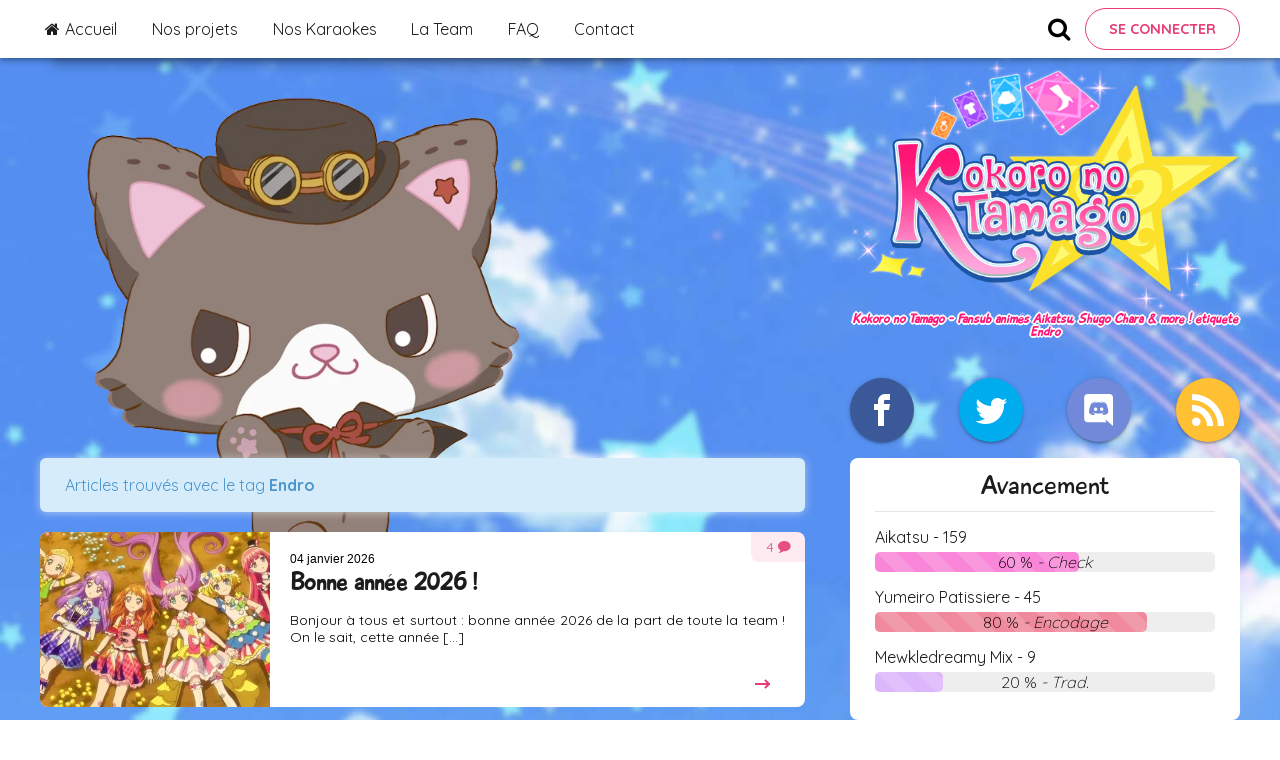

--- FILE ---
content_type: text/html; charset=UTF-8
request_url: https://kn-tamago.fr/show/tag/154
body_size: 4945
content:
<!DOCTYPE html>
<!--[if IE 8 ]><html class="no-js oldie ie8" lang="en"> <![endif]-->
<!--[if IE 9 ]><html class="no-js oldie ie9" lang="en"> <![endif]-->
<!--[if (gte IE 9)|!(IE)]><!--><html class="no-js" lang="fr_FR"> <!--<![endif]-->
<head>

	<!--- basic page needs
	================================================== -->
	<meta charset="utf-8" />
	<meta http-equiv="X-UA-Compatible" content="IE=edge" />
	  <title>Kokoro no Tamago | Fansub animés Aikatsu, Shugo Chara &amp; more !
         étiqueté Endro       </title>
  <meta name="description" content="Kokoro no Tamago, fansub et communauté autour de Aikatsu, Aikatsu Stars et Aikatsu Friends ! Retrouvez vos épisodes en streaming et téléchargement vostfr, mais aussi Shugo Chara, Yumeiro Patissiere, Kakuriyo no Yadomeshi, etc.
         étiqueté Endro     "/>
  <meta name="keywords" content="Kokoro no Tamago, kokoro, no, tamago, aikatsu, aikatsu stars, aikatsu friends, vostfr, KNT, knt, KnT, stars, friends, shugo chara, honto no jibun, Kakuriyo no Yadomeshi, download, téléchargement, streaming
        , tag Endro     "/>
	<meta name="author" content="author" />
	<meta name="copyright" content="Kokoro no Tamago" />
	<meta property="og:locale" content="fr_FR" />
	<link rel="icon" href="https://kn-tamago.fr/assets/img/icon.ico">
	<meta name="csrf-token" content="AtFIdxqmWOerFEDi8Rd7RakRQy67TpPdccBXZfzh" />

	  <link rel="canonical" href="https://kn-tamago.fr/show/tag/154" />
        <link rel="next" href="https://kn-tamago.fr/show/tag/154?page=2">
  	  <meta name="title" content="Kokoro no Tamago">
  <!-- sample fb meta -->
  <meta property="og:title" content="Kokoro no Tamago" />
  <meta property="og:type" content="website" />
  <meta property="og:url" content="https://kn-tamago.fr" />
  <meta property="og:image" content="https://kn-tamago.fr/assets/img/screenshot.png" />
  <meta property="og:description" content="#"/>

  <!-- sample twitter meta -->
  <meta name="twitter:card" content="summary_large_image">
  <meta name="twitter:site" content="@KnTamago">
  <meta name="twitter:title" content="Kokoro no Tamago">
  <meta name="twitter:description" content="#">
  <meta name="twitter:image" content="https://kn-tamago.fr/assets/img/screenshot.png">

	<!-- mobile specific metas
	================================================== -->
	<meta name="viewport" content="width=device-width, initial-scale=1.0" />

	<!-- RSS feed link -->
	<link rel="alternate" type="application/atom+xml" href="https://kn-tamago.fr/rss" title="Kokoro no Tamago">

	<!-- CSS
	================================================== -->
	<!-- Preload fonts -->
	<link rel="preconnect" href="https://fonts.gstatic.com">
	<link href="https://fonts.googleapis.com/css2?family=Quicksand:wght@300;400;500;600;700&display=swap" rel="stylesheet">

	<link rel=preload as=font href="https://kn-tamago.fr/assets/fonts/Playtime/playtime-webfont.woff" crossOrigin="anonymous"/>
	<link rel=preload as=font href="https://kn-tamago.fr/assets/fonts/Playtime/PlaytimeOblique-webfont.woff" crossOrigin="anonymous"/>
	<!-- End preload-->
	<link rel="stylesheet" href="https://kn-tamago.fr/assets/css/style.css?v=2.0">
	<!--
	<link rel="stylesheet" href="https://kn-tamago.fr/assets/css/base.css">
	<link rel="stylesheet" href="https://kn-tamago.fr/assets/css/vendor.css">
	<link rel="stylesheet" href="https://kn-tamago.fr/assets/css/main.css">
-->

<!-- JS
==================================== -->
<script src="https://kn-tamago.fr/assets/js/jquery-3.6.0.min.js"></script>
<script src="https://cdnjs.cloudflare.com/ajax/libs/jquery.lazy/1.7.9/jquery.lazy.min.js" defer></script>


<!-- script
================================================== -->
<!--
<script src="https://cdnjs.cloudflare.com/ajax/libs/modernizr/2.8.3/modernizr.js"></script>
<script src="https://cdnjs.cloudflare.com/ajax/libs/pace/1.0.2/pace.min.js"></script>
-->


	<!-- Google Tag Manager -->
	<script>(function(w,d,s,l,i){w[l]=w[l]||[];w[l].push({'gtm.start':
	new Date().getTime(),event:'gtm.js'});var f=d.getElementsByTagName(s)[0],
	j=d.createElement(s),dl=l!='dataLayer'?'&l='+l:'';j.async=true;j.src=
	'https://www.googletagmanager.com/gtm.js?id='+i+dl;f.parentNode.insertBefore(j,f);
})(window,document,'script','dataLayer','GTM-T7C6DC2');</script>
<!-- End Google Tag Manager -->
</script>
</head>

<body id="top">
			<!-- Google Tag Manager (noscript) -->
		<noscript><iframe src="https://www.googletagmanager.com/ns.html?id=GTM-T7C6DC2"
			height="0" width="0" style="display:none;visibility:hidden"></iframe></noscript>
			<!-- End Google Tag Manager (noscript) -->
		
		<nav class="menu" itemscope itemtype="https://schema.org/SiteNavigationElement">
  <div class="menu_content">
    <a href="#" class="menu_item menu_item-burger">Menu</a>
    <div class="menu_contentMain">
      <a href="https://kn-tamago.fr" class="menu_item " itemprop="url">
        <span class="icon-home"></span> <span itemprop="name">Accueil</span>
      </a>
      <a href="https://kn-tamago.fr/series" class="menu_item " itemprop="url">
        <span itemprop="name">Nos projets</span>
      </a>
      <a href="https://kn-tamago.fr/karaoke" class="menu_item " itemprop="url">
        <span itemprop="name">Nos Karaokes</span>
      </a>
      <a href="https://kn-tamago.fr/team" class="menu_item " itemprop="url">
        <span itemprop="name">La Team</span>
      </a>
      <a href="https://kn-tamago.fr/show/faq" class="menu_item " itemprop="url">
        <span itemprop="name">FAQ</span>
      </a>
              <a href="https://kn-tamago.fr/contacts/create" class="menu_item " itemprop="url">
          <span itemprop="name">Contact</span>
        </a>
          </div>
    <div class="menu_contentProfile">
      <span class="icon-search" id="menu_search"></span>
              <a href="https://kn-tamago.fr/login" class="btn btn-secondary" itemprop="url">
          <span itemprop="name">Se connecter</span>
        </a>
      
      
      <form role="search" method="get" class="menu_search" action="https://kn-tamago.fr/show" style="display:none;">
        <label class="menu_searchLabel">
          <input type="search" class="menu_searchField" placeholder="Effectuer une recherche..."  name="search" autocomplete="off" required>
        </label>
        <button type="submit" class="menu_searchSubmit" value="Rechercher"><span class="icon-search"></span></button>
      </form>

    </div>
  </div>
</nav>

		<!-- Christmas snowfall -->
		
		<div class="layout lazy"  data-src="https://kn-tamago.fr/imagecache/webp/9.png"  >
			<!-- header
			================================================== -->
			<header class="header">
				<div class="header__brand" itemscope itemtype="https://schema.org/WebSite">
					<a href="https://kn-tamago.fr" class="header__brandLogo" itemprop="url" title="Kokoro no Tamago fansub"><img src="https://kn-tamago.fr/assets/img/logo.png" alt="Kokoro no Tamago Fansub" loading="lazy" /></a>
											<h1 class="header__brandDesc">Kokoro no Tamago - Fansub animés Aikatsu, Shugo Chara & more !
															 étiqueté Endro 																		</h1>
															</div>
							<div id="widget-social" class="header__social">
								<a class="header__socialItem header__socialItem--facebook" aria-label="Facebook" href="https://www.facebook.com/Kntamago/"><span class="icon-facebook"></span></i></a>
								<a class="header__socialItem header__socialItem--twitter" aria-label="Twitter" href="https://twitter.com/KnTamago"><span class="icon-twitter"></span></a>
								<a class="header__socialItem header__socialItem--discord" aria-label="Discord" href="https://discordapp.com/invite/UqweeVq"><span class="icon-discord"></span></a>
								<a class="header__socialItem header__socialItem--rss" aria-label="Rss" href="https://kn-tamago.fr/rss"><span class="icon-rss"></span></a>
							</div>
						</header> <!-- end header -->

						<!-- Content
						================================================== -->

						<div class="layout_content">
							<button class="mobile_sidebarBtn">Panneau latéral</button>

							<section class="blog">

								
								<!-- IE Prevention -->
																									
								                            <div class="alert-box ss-info hideit">
    <p>Articles trouvés avec le tag <strong>Endro</strong></p>
    <i class="fa fa-times close"></i>
</div>
                        
            <!-- POSTS -->
                          <article class="posts">
  <a href="https://kn-tamago.fr/show/bonne-annee-2026" class="posts__thumbnail">
    <picture height="175" width="300">
      <source srcset="https://kn-tamago.fr/imagecache/smallwebp/2026.PNG" type="image/webp">
      <img class="posts__thumbnailImg" data-src="https://kn-tamago.fr/imagecache/small/2026.PNG" alt="Bonne année 2026 !" loading="lazy">
    </picture>
  </a><div class="posts__content">
    <time datetime="2026-01-04T20:06:30+00:00" class="posts__contentDate">04 janvier 2026</time>
    <a href="https://kn-tamago.fr/show/bonne-annee-2026" class="posts__contentTitle"><h2>Bonne année 2026 !</h2></a>
        <p class="posts__contentDesc">Bonjour &agrave; tous et surtout : bonne ann&eacute;e 2026 de la part de toute la team&nbsp;!

On le sait, cette ann&eacute;e [...]</p>
    <a href="https://kn-tamago.fr/show/bonne-annee-2026" class="posts__contentDescMore"><i class="arrow arrow-right"></i></a>
    <span class="posts__commentCount">4 <span class="icon-bubble"></span></span>
  </div>
</article>
                          <article class="posts">
  <a href="https://kn-tamago.fr/show/bonne-annee-2025" class="posts__thumbnail">
    <picture height="175" width="300">
      <source srcset="https://kn-tamago.fr/imagecache/smallwebp/annee2025.jpg" type="image/webp">
      <img class="posts__thumbnailImg" data-src="https://kn-tamago.fr/imagecache/small/annee2025.jpg" alt="Bonne année 2025 !" loading="lazy">
    </picture>
  </a><div class="posts__content">
    <time datetime="2025-01-06T20:30:58+00:00" class="posts__contentDate">06 janvier 2025</time>
    <a href="https://kn-tamago.fr/show/bonne-annee-2025" class="posts__contentTitle"><h2>Bonne année 2025 !</h2></a>
        <p class="posts__contentDesc">Hello &agrave; tous et surtout, de la part de toute la team, une bonne et heureuse ann&eacute;e 2025 ! Entre [...]</p>
    <a href="https://kn-tamago.fr/show/bonne-annee-2025" class="posts__contentDescMore"><i class="arrow arrow-right"></i></a>
    <span class="posts__commentCount">5 <span class="icon-bubble"></span></span>
  </div>
</article>
                          <article class="posts">
  <a href="https://kn-tamago.fr/show/traileraikatsuacademy" class="posts__thumbnail">
    <picture height="175" width="300">
      <source srcset="https://kn-tamago.fr/imagecache/smallwebp/aikatsu-academy-trailer.jpg" type="image/webp">
      <img class="posts__thumbnailImg" data-src="https://kn-tamago.fr/imagecache/small/aikatsu-academy-trailer.jpg" alt="Aikatsu Academy, les petites infos" loading="lazy">
    </picture>
  </a><div class="posts__content">
    <time datetime="2024-07-23T20:27:24+00:00" class="posts__contentDate">23 juillet 2024</time>
    <a href="https://kn-tamago.fr/show/traileraikatsuacademy" class="posts__contentTitle"><h2>Aikatsu Academy, les petites infos</h2></a>
        <p class="posts__contentDesc">Bonsoir !

Bon, c&#39;&eacute;tait pas trop pr&eacute;vu, mais on vous montre le trailer d&#39;Aikatsu Academy !

Pour l&#39;instant aucun anime n&#39;a &eacute;t&eacute; [...]</p>
    <a href="https://kn-tamago.fr/show/traileraikatsuacademy" class="posts__contentDescMore"><i class="arrow arrow-right"></i></a>
    <span class="posts__commentCount">8 <span class="icon-bubble"></span></span>
  </div>
</article>
                          <article class="posts">
  <a href="https://kn-tamago.fr/show/bonne-annee-2024" class="posts__thumbnail">
    <picture height="175" width="300">
      <source srcset="https://kn-tamago.fr/imagecache/smallwebp/nouvel-an-2023.png" type="image/webp">
      <img class="posts__thumbnailImg" data-src="https://kn-tamago.fr/imagecache/small/nouvel-an-2023.png" alt="Bonne année 2024 !" loading="lazy">
    </picture>
  </a><div class="posts__content">
    <time datetime="2024-01-01T14:23:50+00:00" class="posts__contentDate">01 janvier 2024</time>
    <a href="https://kn-tamago.fr/show/bonne-annee-2024" class="posts__contentTitle"><h2>Bonne année 2024 !</h2></a>
        <p class="posts__contentDesc">Hello tout le monde !

La team vous souhaite une excellente ann&eacute;e 2024, pleine de joie, de rires et d&#39;Aikatsu&nbsp;! (J&#39;avais [...]</p>
    <a href="https://kn-tamago.fr/show/bonne-annee-2024" class="posts__contentDescMore"><i class="arrow arrow-right"></i></a>
    <span class="posts__commentCount">4 <span class="icon-bubble"></span></span>
  </div>
</article>
                          <article class="posts">
  <a href="https://kn-tamago.fr/show/bonne-annee-2023" class="posts__thumbnail">
    <picture height="175" width="300">
      <source srcset="https://kn-tamago.fr/imagecache/smallwebp/nouvel-an-2023.png" type="image/webp">
      <img class="posts__thumbnailImg" data-src="https://kn-tamago.fr/imagecache/small/nouvel-an-2023.png" alt="Bonne année 2023 !" loading="lazy">
    </picture>
  </a><div class="posts__content">
    <time datetime="2023-01-01T18:18:02+00:00" class="posts__contentDate">01 janvier 2023</time>
    <a href="https://kn-tamago.fr/show/bonne-annee-2023" class="posts__contentTitle"><h2>Bonne année 2023 !</h2></a>
        <p class="posts__contentDesc">Bonne et heureuse ann&eacute;e &agrave; tous ceux qui liront ces quelques lignes !

La team vous souhaite tout le meilleur, et [...]</p>
    <a href="https://kn-tamago.fr/show/bonne-annee-2023" class="posts__contentDescMore"><i class="arrow arrow-right"></i></a>
    <span class="posts__commentCount">14 <span class="icon-bubble"></span></span>
  </div>
</article>
                          <article class="posts">
  <a href="https://kn-tamago.fr/show/cagnotte-2022-le-retour" class="posts__thumbnail">
    <picture height="175" width="300">
      <source srcset="https://kn-tamago.fr/imagecache/smallwebp/aikatsu-121.png" type="image/webp">
      <img class="posts__thumbnailImg" data-src="https://kn-tamago.fr/imagecache/small/aikatsu-121.png" alt="Cagnotte 2022, le retour" loading="lazy">
    </picture>
  </a><div class="posts__content">
    <time datetime="2022-10-02T13:07:00+00:00" class="posts__contentDate">02 octobre 2022</time>
    <a href="https://kn-tamago.fr/show/cagnotte-2022-le-retour" class="posts__contentTitle"><h2>Cagnotte 2022, le retour</h2></a>
        <p class="posts__contentDesc">Bonjour &agrave; tous !

Comme vous le savez s&ucirc;rement pour les anciens, ou pas pour les nouveaux, nous faisons une cagnotte [...]</p>
    <a href="https://kn-tamago.fr/show/cagnotte-2022-le-retour" class="posts__contentDescMore"><i class="arrow arrow-right"></i></a>
    <span class="posts__commentCount">0 <span class="icon-bubble"></span></span>
  </div>
</article>
                          <article class="posts">
  <a href="https://kn-tamago.fr/show/nouvelleserietokyomewmewnew" class="posts__thumbnail">
    <picture height="175" width="300">
      <source srcset="https://kn-tamago.fr/imagecache/smallwebp/tokyo-mew-mew-new-pres.png" type="image/webp">
      <img class="posts__thumbnailImg" data-src="https://kn-tamago.fr/imagecache/small/tokyo-mew-mew-new-pres.png" alt="Tokyo Mew Mew New de façon plus officielle !" loading="lazy">
    </picture>
  </a><div class="posts__content">
    <time datetime="2022-06-14T15:20:46+00:00" class="posts__contentDate">14 juin 2022</time>
    <a href="https://kn-tamago.fr/show/nouvelleserietokyomewmewnew" class="posts__contentTitle"><h2>Tokyo Mew Mew New de façon plus officielle !</h2></a>
        <p class="posts__contentDesc">Bonjour !

Bon, je l&#39;avais mentionn&eacute; fin mai dans un article de Aikatsu mais &ccedil;a a pu passer inaper&ccedil;u, et comme [...]</p>
    <a href="https://kn-tamago.fr/show/nouvelleserietokyomewmewnew" class="posts__contentDescMore"><i class="arrow arrow-right"></i></a>
    <span class="posts__commentCount">9 <span class="icon-bubble"></span></span>
  </div>
</article>
                          <article class="posts">
  <a href="https://kn-tamago.fr/show/karaoke-aikatsu-planet-never-never" class="posts__thumbnail">
    <picture height="175" width="300">
      <source srcset="https://kn-tamago.fr/imagecache/smallwebp/aikatsu-neverneverp.png" type="image/webp">
      <img class="posts__thumbnailImg" data-src="https://kn-tamago.fr/imagecache/small/aikatsu-neverneverp.png" alt="Karaoké Aikatsu Planet - NeverNever" loading="lazy">
    </picture>
  </a><div class="posts__content">
    <time datetime="2022-04-01T11:32:16+00:00" class="posts__contentDate">01 avril 2022</time>
    <a href="https://kn-tamago.fr/show/karaoke-aikatsu-planet-never-never" class="posts__contentTitle"><h2>Karaoké Aikatsu Planet - NeverNever</h2></a>
        <p class="posts__contentDesc">Hello !

En ce vendredi neigeux, voici un petit karaok&eacute; estival ! Depuis le temps qu&#39;on parle de sortir les karaok&eacute;s [...]</p>
    <a href="https://kn-tamago.fr/show/karaoke-aikatsu-planet-never-never" class="posts__contentDescMore"><i class="arrow arrow-right"></i></a>
    <span class="posts__commentCount">4 <span class="icon-bubble"></span></span>
  </div>
</article>
            
        <div class="row">

            <nav class="pagination">
        
                    <span class="pagination__item prev inactive">&laquo; Précédent</span>
        
        
                    
            
            
                                                                        <span class="pagination__item inactive">1</span>
                                                                                <a href="https://kn-tamago.fr/show/tag/154?page=2" class="pagination__item">2</a>
                                                                                <a href="https://kn-tamago.fr/show/tag/154?page=3" class="pagination__item">3</a>
                                                                                <a href="https://kn-tamago.fr/show/tag/154?page=4" class="pagination__item">4</a>
                                                                                <a href="https://kn-tamago.fr/show/tag/154?page=5" class="pagination__item">5</a>
                                                                                <a href="https://kn-tamago.fr/show/tag/154?page=6" class="pagination__item">6</a>
                                                                                <a href="https://kn-tamago.fr/show/tag/154?page=7" class="pagination__item">7</a>
                                                        
        
                    <a href="https://kn-tamago.fr/show/tag/154?page=2"  class="pagination__item next" rel="next">Suivant &raquo;</a>
            </nav>


        </div>

							</section>

							<aside class="sidebar">
								<!-- Avancement -->

<div id="widget-progress" class="widget">
  <p class="widget__title">Avancement</p>
  <hr />
        <div class="project">
      <a href="https://kn-tamago.fr/series/aikatsu">
        <h3 class="project__title"> Aikatsu - 159</h3>
      </a>
      <div class="progress progress-striped active">
        <div role="progressbar" style="width: 60%;background-color:#f986d8!important;" class="progress-bar"></div>
        <span> 60 % <em>
                  - Check
              </em></span>
      </div>
    </div>
      <div class="project">
      <a href="https://kn-tamago.fr/series/yumeiro-patissiere">
        <h3 class="project__title"> Yumeiro Patissiere - 45</h3>
      </a>
      <div class="progress progress-striped active">
        <div role="progressbar" style="width: 80%;background-color:#ef899b!important;" class="progress-bar"></div>
        <span> 80 % <em>
                  - Encodage
              </em></span>
      </div>
    </div>
      <div class="project">
      <a href="https://kn-tamago.fr/series/mewkledreamy-mix">
        <h3 class="project__title"> Mewkledreamy Mix - 9</h3>
      </a>
      <div class="progress progress-striped active">
        <div role="progressbar" style="width: 20%;background-color:#dcb6fb!important;" class="progress-bar"></div>
        <span> 20 % <em>
                  - Trad.
            </em></span>
      </div>
    </div>
    </div>

<!-- Inscription -->

<div id="widget-newsletter" class="widget">
  <p class="widget__title">Inscrivez-vous !</p>
  <hr/>
  <p>Ce que vous inscrire peut vous apporter :</p>
  <ul>
    <li>Possibilité de s'inscrire à la newsletter</li>
    <li>Plus de flexibilité dans les commentaires</li>
  </ul>
  <center>
    <a style="margin-top:20px;" href="https://kn-tamago.fr/register" class="btn btn-secondary">S'inscrire</a>
  </center>
</div>

<!-- Dons -->

<div id="widget-newsletter" class="widget newsletter relative" style="height: 280px;">
  <p class="widget__title">Faire un don</p>
  <hr/>
  <div class="progress progress-striped active" style="height:30px;">
        <div role="progressbar" style="width:37.5%;background-color: lightseagreen; height:30px;" class="progress-bar"></div>
        <span style="bottom:25px;">75€<em> / 200€</em></span>
  </div>
  <em style="margin-top: 8px;">Merci Tiffy, Kent !</em>
  <div class="newsletter_content">
  <img src="https://kn-tamago.fr/assets/img/aoi-newsletter.png" alt="Kiriya Aoi" height="155" width="106" class="newsletter__img" loading="lazy"/>
  <div class="newsletter__register">
    <p>Soutenez-nous et faites un don pour maintenir nos serveurs !</p>
    <a href="https://www.paypal.me/kntamago" target="_blank" rel="noopener noreferrer" class="btn">Je fais un don !</a>
  </div>
</div>
</div>

<!-- Partenaires -->

<div id="widget-partners" class="widget">
  <p class="widget__title">Partenaires</p>
  <hr />
  <div class="partners">
    <a href="http://www.anime-ultime.net" target="_blank" rel="noopener noreferrer"><img src="https://kn-tamago.fr/assets/img/partners/KDP9SDMLdJzAnkMymFdZt9ANmno@88x31.jpg" width="69" height="26" alt="anime-ultime"/></a>
    <a href="http://inazuma-eleven-go.forumactif.org" target="_blank" rel="noopener noreferrer"><img src="https://kn-tamago.fr/assets/img/partners/neIISugECqNrDgOpZgMsdnxOREQ@88x31.jpg" width="69" height="26" alt="inazuma-eleven-go"/></a>
    
    <a href="https://amiralstrikers.wordpress.com/" target="_blank" rel="noopener noreferrer"><img src="https://kn-tamago.fr/assets/img/partners/amiralstrikers.png" width="69" height="26" alt="amiral strikers"/></a>
    <a href="https://houyousub.wordpress.com/" target="_blank" rel="noopener noreferrer"><img src="https://kn-tamago.fr/assets/img/partners/houyou.png" width="69" height="26" alt="houyou-subs"/></a>
  </div>
</div>
							</aside>
						</div>

						<!-- footer
						================================================== -->
						<footer class="footer">
							<img src="https://kn-tamago.fr/assets/img/rainbow.png" alt="Kokoro no Tamago rainbow" loading="lazy"/>
							<div class="copyright">
								<span><a href="https://kn-tamago.fr/show/mentions-legales">Mentions légales</a></span>
								<span> | Kokoro no Tamago © 2009 - 2024</span>
							</div>
						</footer>

						<!--
						<div id="preloader">
						<div id="loader"></div>
					</div>
				-->

				<!-- JavaScript
				================================================== -->
				<script src="https://kn-tamago.fr/assets/js/app.js?v=2.0"></script>

				<script>
				$(function() {
										$('.lazy').lazy();
				});
				</script>

				
				<script type="application/ld+json">
				{
					"@context": "https://schema.org",
					"@type": "WebSite",
					"url": "https://kn-tamago.fr/",
					"potentialAction": {
						"@type": "SearchAction",
						"target": "https://kn-tamago.fr/show?search={search_term_string}",
						"query-input": "required name=search_term_string"
					}
				}
			</script>
			
		</body>

		</html>
